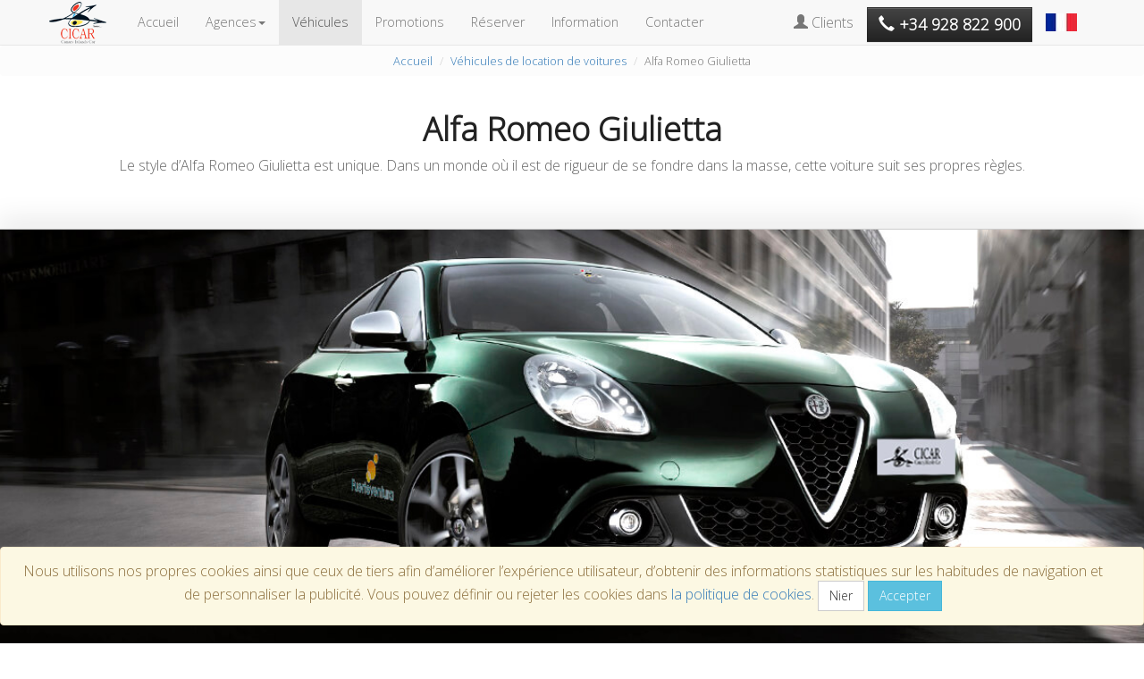

--- FILE ---
content_type: text/html; charset=UTF-8
request_url: https://www.cicar.com/FR/action/modelView/AR4GIULI/alfaromeo-giulietta
body_size: 23027
content:
<!DOCTYPE html PUBLIC "-//W3C//DTD XHTML 1.0 Transitional//EN" "http://www.w3.org/TR/xhtml1/DTD/xhtml1-transitional.dtd">
<html xmlns="http://www.w3.org/1999/xhtml" lang="fr">
<head>
    <meta http-equiv="Content-Type" content="text/html; charset=utf-8" />
    <base href="https://www.cicar.com/" />
    
    <title>Information Alfa Romeo Giulietta | Location voitures Îles Canaries | CICAR</title>
    <meta name="viewport" content="width=device-width, initial-scale=1.0">
    <meta name="description" content="Nous avons Alfa Romeo Giulietta ans notre parc de location. Location voitures Lanzarote, Fuerteventura, Tenerife..." />
    <meta name="keywords" content="location voitures, Alfa Romeo Giulietta location voitures tenerife, lanzarote, fuerteventura, gran canaria" />
	<meta name="author" content="CICAR, Canary Islands Car" />
	<meta name="robots" content="all" />
    <meta http-equiv="cache-control" content="no-cache">
	<meta http-equiv="Content-Language" content="fr" />
	<meta name="copyright" content="CICAR, Canary Islands Car" />
	<meta name="Reply-to" content="webmaster@cicar.com" />
	<meta name="page-topic" content="Véhicule" />
	<meta name="audience" content="All" />
	<meta name="expires" content="NEVER" />
	<meta name="Revisit" content="30 days" />
    
    <link rel="canonical" href="https://www.cicar.com/FR/action/modelView/AR4GIULI/" />
    <link rel="alternate" hreflang="es" href="https://www.cicar.com/ES/action/modelView/AR4GIULI/" />
    <link rel="alternate" hreflang="en" href="https://www.cicar.com/EN/action/modelView/AR4GIULI/" />
    <link rel="alternate" hreflang="de" href="https://www.cicar.com/DE/action/modelView/AR4GIULI/" />
    <link rel="alternate" hreflang="it" href="https://www.cicar.com/IT/action/modelView/AR4GIULI/" />
    <link rel="alternate" hreflang="fr" href="https://www.cicar.com/FR/action/modelView/AR4GIULI/" />
    <link rel="alternate" hreflang="ru" href="https://www.cicar.com/RU/action/modelView/AR4GIULI/" />

    <link rel="icon" type="image/x-icon" href="/html/cicar.ico" />
    <link rel="shortcut icon" type="image/ico" href="/html/cicar.ico" />
    
    <link rel="stylesheet" href="https://maxcdn.bootstrapcdn.com/bootstrap/3.3.7/css/bootstrap.min.css" integrity="sha384-BVYiiSIFeK1dGmJRAkycuHAHRg32OmUcww7on3RYdg4Va+PmSTsz/K68vbdEjh4u" crossorigin="anonymous">
    <!-- <link type="text/css" href="/html/css/fonts.css" media="none" onload="if(media!='all')media='all'" rel="stylesheet" /> -->
    <link href="https://fonts.googleapis.com/css?family=Open+Sans:300" rel="stylesheet">
    <link type="text/css" href="/html/css/main.css" rel="stylesheet" />
    
    <script type="text/javascript" src="https://ajax.googleapis.com/ajax/libs/jquery/1.12.4/jquery.min.js"></script>
    <script src="https://maxcdn.bootstrapcdn.com/bootstrap/3.3.7/js/bootstrap.min.js" integrity="sha384-Tc5IQib027qvyjSMfHjOMaLkfuWVxZxUPnCJA7l2mCWNIpG9mGCD8wGNIcPD7Txa" crossorigin="anonymous"></script>
        <script type="text/javascript" src="/html/js/main.js"  ></script>
    
    
</head>

<body>
	<nav class="navbar navbar-default navbar-static-top">
      <div class="container">
        <div class="navbar-header pull-left">
          <a class="navbar-brand" href="fr" title="Votre société de location de voitures aux Canaries"><img src="/html/images/logo-cicar.png" alt="Location de voitures dans les Îles Canaries"/></a>
        </div>
        
        <div class="navbar-header">
          <button type="button" class="navbar-toggle collapsed" data-toggle="collapse" data-target="#navbar" aria-expanded="false" aria-controls="navbar">
            MENU
          </button>
          
          <ul class="list-unstyled navbar-toggle" style="border:none">
          	<li class="dropdown">
              <a href="fr" class="dropdown-toggle" data-toggle="dropdown" role="button" aria-haspopup="true" aria-expanded="false"><i class="sprite sprite-bandera_francia"></i></a>
              <ul class="dropdown-menu dropdown-menu-right">
              	<li class="dropdown-header"><a href="es" title="Alquiler coches Canarias"><i class="sprite sprite-bandera_espana"></i> Español</a></li>
                <li class="dropdown-header"><a href="en" title="Canary Islands Car Hire"><i class="sprite sprite-bandera_ingles"></i> English</a></li>
                <li class="dropdown-header"><a href="de" title="Mietwagen Kanarischen Inslen"><i class="sprite sprite-bandera_aleman"></i> Deutsch</a></li>
                <li class="dropdown-header"><a href="it" title="Noleggio Auto Isole Canarie"><i class="sprite sprite-bandera_italia"></i> Italiano</a></li>
                <li class="dropdown-header"><a href="fr" title="Location de voitures Îles Canaries"><i class="sprite sprite-bandera_francia"></i> Français</a></li>
                
              </ul>
            </li>
          </ul>
          
          <a href="tel:0034928822900"><button class="navbar-toggle btn-default" style="border-radius:20px; margin-top:11px;"><span class="glyphicon glyphicon-earphone"></span></button></a>
        </div>
        <div id="navbar" class="navbar-collapse collapse">
          <ul class="nav navbar-nav" style="font-size:90%">
            <li><a href="fr" title="Location voitures">Accueil</a></li>
            <li class="dropdown">
              <a href="FR/Canaries" title="Agences de location dans les Îles Canaries" class="dropdown-toggle" data-toggle="dropdown" role="button" aria-haspopup="true" aria-expanded="false">Agences<span class="caret"></span></a>
              <ul class="dropdown-menu">
              	<li class="dropdown-header">Agences de location de voitures<br />à Îles Canaries</li>
                <li><a href="FR/location-voitures-tenerife" title="Location voitures Tenerife">Tenerife</a></li> 
                <li><a href="FR/location-voitures-lanzarote" title="Location voitures Lanzarote" >Lanzarote</a></li>
                <li><a href="FR/location-voitures-fuerteventura" title="Location voitures Fuerteventura" >Fuerteventura</a></li>
                <li><a href="FR/location-voitures-gran-canaria" title="Location voitures Gran Canaria" >Gran Canaria</a></li>
                <li><a href="FR/location-voitures-la-palma" title="Location voitures La Palma" >La Palma</a></li>
                <li><a href="FR/location-voitures-la-gomera" title="Location voitures La Gomera" >La Gomera</a></li>
                <li><a href="FR/location-voitures-el-hierro" title="Location voitures El Hierro" >El Hierro</a></li>
                <li role="separator" class="divider"></li>
                <li class="dropdown-header">Agences de location de voitures<br />Péninsule/Baléares</li>
                <li><a href="FR/view/location-voitures-espagne" title="Location voitures Espagne (Péninsule)">Espagne (contient)</a></li>
                <li><a href="FR/view/location-voitures-espagne" title="Location voitures Mallorca, Ibiza, Menorca...Îles Baléares">Îles Baléares</a></li>
              </ul>
            </li>
            <li class="active"><a href="FR/action/fleetview" title="Véhicules de location à Canaries">Véhicules</a></li>
            <li><a href="FR/action/offerlist" title="Offres de location de voitures à Canaries">Promotions</a></li>
            <li><a href="javascript:setaction('FR/action/booking1');">Réserver</a></li>
            <li><a href="FR/view/info_FR" title="Cicar - Informations légales">Information</a></li>
            <li><a href="FR/view/contacto_FR" title="Nous contacter">Contacter</a></li>
          </ul>
          <ul class="nav navbar-nav navbar-right">
            <li><a href="https://www.cicar.com/FR/action/startsession"><span class="glyphicon glyphicon-user"></span> Clients</a></li>

            <li class="hidden-xs"><a href="tel:+34928822900" style="margin:0; padding:0"><button class="btn btn-inverse" style="margin-top:8px; font-size:110%"><span class="glyphicon glyphicon-earphone"></span><strong> +34 928 822 900</strong></button></a></li>
            <li class="dropdown hidden-xs">
              <a href="fr" class="dropdown-toggle" data-toggle="dropdown" role="button" aria-haspopup="true" aria-expanded="false"><i class="sprite sprite-bandera_francia"></i></a>
              <ul class="dropdown-menu dropdown-menu-right">
              	<li class="dropdown-header"><a href="es" title="Alquiler coches Canarias"><i class="sprite sprite-bandera_espana"></i> Español</a></li>
                <li class="dropdown-header"><a href="en" title="Canary Islands Car Hire"><i class="sprite sprite-bandera_ingles"></i> English</a></li>
                <li class="dropdown-header"><a href="de" title="Mietwagen Kanarischen Inslen"><i class="sprite sprite-bandera_aleman"></i> Deutsch</a></li>
                <li class="dropdown-header"><a href="it" title="Noleggio Auto Isole Canarie"><i class="sprite sprite-bandera_italia"></i> Italiano</a></li>
                <li class="dropdown-header"><a href="fr" title="Location de voitures Îles Canaries"><i class="sprite sprite-bandera_francia"></i> Français</a></li>
                
              </ul>
            </li>
          </ul>
        </div>
      </div>
    </nav>
    
    <ol class="breadcrumb" style="font-size: 80%">
      <li><a href="FR" title="Location voitures à Lanzarote, Fuerteventura, Gran Canaria, Tenerife et aux Îles Canaries">Accueil</a></li>
      <li><a href="FR/action/fleetview" title="Car hire fleet">Véhicules de location de voitures</a></li>
      <li class="active">Alfa Romeo Giulietta</li>
    </ol>
        
	<div class="container-fluid">

        <div class="row">
        	<div class="col-md-12">
            	<div class="row text-center" style="padding-bottom:50px;">
                    <h1>Alfa Romeo Giulietta</h1>
                    <div class="descripcionModelo"><p>Le style d’Alfa Romeo Giulietta est unique. Dans un monde où il est de rigueur de se fondre dans la masse, cette voiture suit ses propres règles.</p></div>
                </div>
             </div>  
        </div>
        
        <div class="row line-shadow-2"></div>
        
        <div class="row" style="border-top: 1px solid #ccc; border-bottom: 1px solid #ccc;">
        	<div class="col-md-12">
            	<div class="row text-center">
                	<img src="../html/thumbnails/alfaromeogiulietta_0.jpg" style="width:100%" alt="Alfa Romeo Giulietta">
                </div>
             </div>  
        </div>
        
        
        <div class="row" style="background-color: #fcfcfc; padding: 30px 0 30px 0">
        	
             <div class="col-md-12 text-center">
                <form name="presupuestarForm" id="presupuestarForm" method="post" action="FR/action/booking1">
                    <a href="javascript:history.back(-1);" class="btn btn-lg btn-inverse" title="Retour"><span class="glyphicon glyphicon-arrow-left" aria-hidden="true"></span> Retour</a>
                    <a href="javascript:document.presupuestarForm.submit();" class="btn btn-lg btn-danger" title="Réserver">Réserver <span class="glyphicon glyphicon-arrow-right" aria-hidden="true"></span></a>
                    <input type="hidden" name="reservaModelo" id="reservaModelo" value="AR4GIULI" />
                    <input type="hidden" name="region" id="region" value="CAN" />
                </form>
            </div>
        </div>
        
        <div class="row line-shadow-2"></div>
        
        <div class="row" style="padding: 50px 0 80px 0; background-color: #fff">
        	<div class="col-md-12">
            	<div class="row text-center">
                    <div class="col-md-6">
                    	<div class="col-md-6">
                        	<div class="caracteristicas">
                            	<h3>Accessoire supplémentaire</h3>
                                <hr>
                                <ul><li>5 portes</li><li>CD</li><li>Air conditionné</li><li>Airbag</li><li>Fermeture centralisée des portes</li><li>Direction assistée</li></ul>
                            </div>
                        </div>
                        <div class="col-md-6">
                        	<h3>Disponibilité</h3>
                            <hr />
                            <ul class="listaCheckNegro">
                                
                            </ul>
                        
                        </div>
                    </div>
                    <div class="col-md-6">
                    	<h3>Modèles similaires</h3>
                        <p>Ce n’est pas exactement le modèle que vous recherchez? … Voici une liste des voitures dans le même ordre de prix et de catégorie. Vous pouvez visualiser notre <a href="FR/action/fleetView" title="Flotte de véhicules"> liste comlète des véhicules disponibles<span class="glyphicon glyphicon-share-alt" aria-hidden="true"></span></a></p>
                        <div class="col-md-6">
                        	<h4 class="lineainferior">Par Type</h4>
                            <ul class="listaCheckNegro">
                            	<li><a href="FR/action/modelView/AR14MITO/alfaromeo-mito">Alfa Romeo Mito</a></li><li><a href="FR/action/modelView/ARONAAUT/seat-arona-aut">Seat Arona Aut.</a></li><li><a href="FR/action/modelView/ARONAMA/seat-arona">Seat Arona</a></li><li><a href="FR/action/modelView/CCMR/ford-focus-1">FORD FOCUS COMPACT</a></li><li><a href="FR/action/modelView/CDMR/nouvelle-opel-astra">SEAT LEON</a></li><li><a href="FR/action/modelView/DS4TENGA/ds4">DS4</a></li><li><a href="FR/action/modelView/EBMR/citroen-c1">TOYOTA  AYGO</a></li><li><a href="FR/action/modelView/EDMR/seat-ibiza-1">SEAT IBIZA</a></li><li><a href="FR/action/modelView/F53RDBA/fiat-500">Fiat 500</a></li>
                            </ul>
                        </div>
                        <div class="col-md-6">
                        	<h4 class="lineainferior">Par Prix</h4>
                            <ul class="listaCheckNegro">
                                <li><a href="FR/action/modelView/F5CRDBA/fiat500c">Fiat 500 Cabriolet</a></li><li><a href="FR/action/modelView/OA5T4DBA/opel-astra-gps">Opel Astra</a></li><li><a href="FR/action/modelView/OAGTCDBA/opel-astra-gtc">Opel Astra GTC</a></li><li><a href="FR/action/modelView/ARONAMA/seat-arona">Seat Arona</a></li><li><a href="FR/action/modelView/F500ELEC/fiat-500-electric">Fiat 500 ELECTRIC</a></li><li><a href="FR/action/modelView/JEPAVEMG/jeep-avenger">Jeep Avenger</a></li><li><a href="FR/action/modelView/OMOKKADB/opel-mokka">Opel Mokka</a></li><li><a href="FR/action/modelView/P20085GM/peugeot-2008">Peugeot 2008</a></li>
                            </ul>
                        </div>
                    </div>
                </div>
             </div>  
        </div>
        
        
        
        
        

    </div>
        



	<footer>
      <div class="container">
        <div class="row">
          
          <div class="col-md-2 col-sm-6 paddingtop-bottom">
            <h6 class="heading7">MAIN <br />MENU</h6>
            <ul class="footer-ul">
              <li><a href="FR" title="Location voitures à Tenerife, Gran Canaria, Lanzarote, Fuerteventura, ... îsole Canarie"> Accueil</a></li>
              <li><a href="FR/canaries" title="Bureaux de location de voitures"> Nos agences</a></li>
              <li><a href="FR/action/fleetview" title="Nos véhicules"> Nos véhicules</a></li>
              <li><a href="FR/action/offerlist" title="Location voiture offres"> Nos promotions</a></li>
              <li><a href="FR/action/booking1" title="Location de voitures en Îles Canaries"> Réserver</a></li>
              <li><a href="FR/view/info_FR" title="Information"> Information</a></li>
              <li><a href="FR/view/contacto_FR" title="Nous contacter"> Nous contacter</a></li>
            </ul>
          </div>
          
          <div class="col-md-3 col-sm-6 paddingtop-bottom">
            <h6 class="heading7">LOCATION VOITURES<br />ÎLES CANARIES</h6>
            <div class="footer-ul">
            	<li><a href="FR/location-voitures-lanzarote" title="Location voitures à Lanzarote"> Location voitures Lanzarote</a></li>
                <li><a href="FR/location-voitures-fuerteventura" title="Location voitures à Fuerteventura"> Location voitures Fuerteventura</a></li>
                <li><a href="FR/location-voitures-gran-canaria" title="Location voitures à Gran Canaria"> Location voitures Gran Canaria</a></li>
                <li><a href="FR/location-voitures-tenerife" title="Location voitures à Tenerife"> Location voitures Tenerife</a></li>
                <li><a href="FR/location-voitures-la-gomera" title="Location voitures à La Gomera"> Location voitures La Gomera</a></li>
                <li><a href="FR/location-voitures-el-hierro" title="Location voitures à El Hierro"> Location voitures El Hierro</a></li>
                <li><a href="FR/location-voitures-la-palma" title="Location voitures à La Palma"> Location voitures La Palma</a></li>
            </div>
          </div>
          
          <div class="col-md-3 col-sm-6 paddingtop-bottom">
            <div class="fb-page" data-height="300" data-small-header="false" style="margin-bottom:15px;" data-adapt-container-width="true" data-hide-cover="false" data-show-facepile="true">
              <div class="fb-xfbml-parse-ignore">
                <blockquote class="post">
                	<p>Qualité Certifée</p>
                    <a href="FR/view/calidad_FR" title="Certification Aenor">Certification Aenor</a>
                    <a href="FR/view/calidad_FR" title="Certification IQNet">Certification IQNet</a>
                    
                    <p class="posttitle" title="">Légales</p>
                    <a href="FR/view/legal_FR" title="Informations légales">Informations légales</a>
                    <a href="FR/view/privacidad_FR" title="Politique de protection des données">Politique de protection des données</a>
                    <a href="FR/view/condiciones_FR" title="Afficher le détail des conditions">Conditions</a>
                    
                    <p class="posttitle">Prix</p>
                    <a href="FR/view/premios_FR" title="Prix Médaille d’Or 2014">Médaille d´Or 2014</a>
                    <a href="FR/view/premios_FR" title="Prix Plans d’Excellence touristique des Canaries 2008">Excellence touristique</a>
                    <a href="FR/view/premios_FR" title="-Île de Lanzarote- Prix du tourisme">Prix du tourisme</a>
                    
                    <p class="posttitle">Liens</p>
                    <a href="FR/view/links_FR" title="Liens">Liens</a>
                </blockquote>
              </div>
            </div>
          </div>
          
          <div class="col-md-4 col-sm-6 footerleft ">
            <div class="logofooter"><img src="/html/images/logo-bn.png"/></div>
            <p>Location de voitures dans les Îles Canaries. Dans tous les aéroports, les ports et les sites touristiques.</p>
            <p><i class="glyphicon glyphicon-map-marker"></i> Avda. Mamerto Cabrera, s/n<br /><i class="glyphicon"></i>35509 - San Bartolomé<br /><i class="glyphicon"></i>Lanzarote - Îles Canaries</p>
            <p><i class="glyphicon glyphicon-earphone"></i> Réservations: <a href="tel:0034928822900">+34 928 822 900</a></p>
            <p><i class="glyphicon glyphicon-envelope"></i> E-mail : <a href="mailto:reservas@cicar.com">reservas@cicar.com</a></p>
          </div>
          
        </div>
      </div>
    </footer>
    
    <div class="copyright">
      <div class="container">
        <div class="col-md-8">
          <p>© 2018 - Tous droits réservés. &nbsp;&nbsp;<a href="FR/view/condiciones_FR">Conditions</a> - <a href="FR/view/legal_FR">Informations légales</a> - <a href="FR/view/cookies_FR" onclick="window.open(this.href, '_blank', 'width=1050,height=575,scrollbars=yes'); return false;">Cookies</a></p>
        </div>
      </div>
    </div>
    

    <script type="text/javascript">
    $(function() {
	
		$('.caracteristicas ul').addClass('listaCheckAzul');
	
		
		$.post("FR/action/ajaxregionmodelo", {param1:'AR4GIULI'},
			function(data){
			  if (data != ''){
				$('#region').val(data);
				return false;
			  };
		});
		
		

    });
    </script>
    
    <script type="application/ld+json">
	{
		"@context": "http://schema.org",
		"@type": "BreadcrumbList",
		"itemListElement": [{
			"@type": "ListItem",
			"position": 1,
			"item": {
				"@id":"http://www.cicar.com/FR",
				"name":"Location voitures Cicar"
			}
		}, {
			"@type": "ListItem",
			"position": 2,
			"item": {
				"@id":"http://www.cicar.com/FR/action/fleetview",
				"name":"Véhicules de location de voitures"
			}
		}, {
			"@type": "ListItem",
			"position": 3,
			"item": {
				"@id":"http://www.cicar.com/FR/action/modelView/AR4GIULI/",
				"name":"Véhicule"
			}
		}]
	}
	</script>
    
    <div class="cookielopd">
		<script type="text/javascript">
            function createCookie(a,b,c){var d="";if(c){var e=new Date;e.setTime(e.getTime()+24*c*60*60*1e3),d="; expires="+e.toUTCString()}document.cookie=a+"="+b+d+"; path=/"}function readCookie(a){for(var b=a+"=",c=document.cookie.split(";"),d=0;d<c.length;d++){for(var e=c[d];" "==e.charAt(0);)e=e.substring(1,e.length);if(0==e.indexOf(b))return e.substring(b.length,e.length)}return null}var x=readCookie("cookielopd");(("denied"==x)||("checked"==x))?document.getElementsByClassName("cookielopd")[0].style.visibility="hidden":(document.getElementsByClassName("cookielopd")[0].style.visibility="visible");
        </script>
        <div class="alert alert-warning alert-dismissible" role="alert">
          Nous utilisons nos propres cookies ainsi que ceux de tiers afin d’améliorer l’expérience utilisateur, d’obtenir des informations statistiques sur les habitudes de navigation et de personnaliser la publicité. Vous pouvez définir ou rejeter les cookies dans <a href="FR/view/cookies_FR" onclick="window.open(this.href, '_blank', 'width=1050,height=575,scrollbars=yes'); return false;"> la politique de cookies</a>. <a href="" onclick="javascript:createCookie('cookielopd','denied',365); document.getElementsByClassName('cookielopd')[0].style.visibility = 'hidden'; localStorage.option = 'none'; runConsent(); return false;" class="btn btn-default denegarCookie">Nier</a> <a href="" onclick="javascript:createCookie('cookielopd','checked',365); document.getElementsByClassName('cookielopd')[0].style.visibility = 'hidden'; localStorage.option = 'all'; runConsent(); return false;" class="btn btn-info aceptarCookie">Accepter</a>
        </div>
    </div>
    
    <script async src="https://www.googletagmanager.com/gtag/js?"></script>
    <script async src="/html/js/cookieconsent.js"></script> 

</body>

</html>

